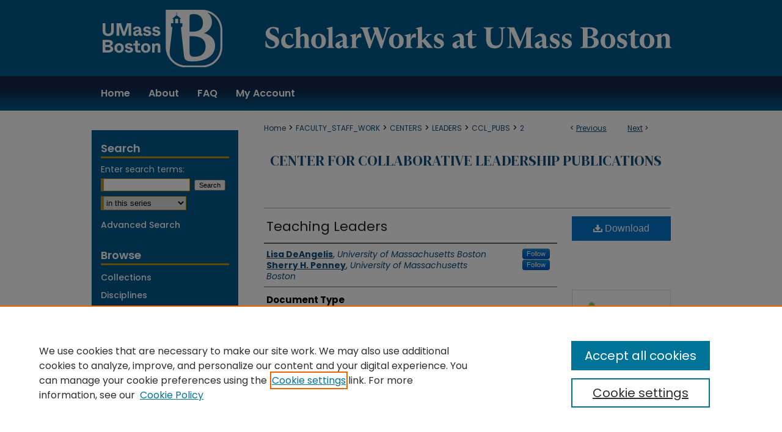

--- FILE ---
content_type: text/html; charset=UTF-8
request_url: https://scholarworks.umb.edu/ccl_pubs/2/
body_size: 9257
content:

<!DOCTYPE html>
<html lang="en">
<head><!-- inj yui3-seed: --><script type='text/javascript' src='//cdnjs.cloudflare.com/ajax/libs/yui/3.6.0/yui/yui-min.js'></script><script type='text/javascript' src='//ajax.googleapis.com/ajax/libs/jquery/1.10.2/jquery.min.js'></script><!-- Adobe Analytics --><script type='text/javascript' src='https://assets.adobedtm.com/4a848ae9611a/d0e96722185b/launch-d525bb0064d8.min.js'></script><script type='text/javascript' src=/assets/nr_browser_production.js></script>

<!-- def.1 -->
<meta charset="utf-8">
<meta name="viewport" content="width=device-width">
<title>
"Teaching Leaders" by Lisa DeAngelis and Sherry H. Penney
</title>


<!-- FILE article_meta-tags.inc --><!-- FILE: /srv/sequoia/main/data/assets/site/article_meta-tags.inc -->
<meta itemprop="name" content="Teaching Leaders">
<meta property="og:title" content="Teaching Leaders">
<meta name="twitter:title" content="Teaching Leaders">
<meta property="article:author" content="Lisa DeAngelis">
<meta name="author" content="Lisa DeAngelis">
<meta property="article:author" content="Sherry H. Penney">
<meta name="author" content="Sherry H. Penney">
<meta name="robots" content="noodp, noydir">
<meta name="description" content="In an age of instantaneous information sharing and increased interdependence, today’s leaders must learn to work collaboratively, leveraging the strengths, skills, and experiences of those around them, in order to address the challenges they face. The Center for Collaborative Leadership is uniquely situated in the College of Management at the University of Massachusetts Boston. The purpose of the Center’s Emerging Leaders Program is to challenge and inspire the adult participants in the program to act collaboratively, identify and rethink boundaries, build purposeful relationships, and become better leaders and citizens. In this brief, the authors reflect on how this program is changing not only the individual leaders but, as importantly, the organizations and communities to which they belong. They offer insights on lessons learned that may be beneficial to others who teach graduate students and professionals.">
<meta itemprop="description" content="In an age of instantaneous information sharing and increased interdependence, today’s leaders must learn to work collaboratively, leveraging the strengths, skills, and experiences of those around them, in order to address the challenges they face. The Center for Collaborative Leadership is uniquely situated in the College of Management at the University of Massachusetts Boston. The purpose of the Center’s Emerging Leaders Program is to challenge and inspire the adult participants in the program to act collaboratively, identify and rethink boundaries, build purposeful relationships, and become better leaders and citizens. In this brief, the authors reflect on how this program is changing not only the individual leaders but, as importantly, the organizations and communities to which they belong. They offer insights on lessons learned that may be beneficial to others who teach graduate students and professionals.">
<meta name="twitter:description" content="In an age of instantaneous information sharing and increased interdependence, today’s leaders must learn to work collaboratively, leveraging the strengths, skills, and experiences of those around them, in order to address the challenges they face. The Center for Collaborative Leadership is uniquely situated in the College of Management at the University of Massachusetts Boston. The purpose of the Center’s Emerging Leaders Program is to challenge and inspire the adult participants in the program to act collaboratively, identify and rethink boundaries, build purposeful relationships, and become better leaders and citizens. In this brief, the authors reflect on how this program is changing not only the individual leaders but, as importantly, the organizations and communities to which they belong. They offer insights on lessons learned that may be beneficial to others who teach graduate students and professionals.">
<meta property="og:description" content="In an age of instantaneous information sharing and increased interdependence, today’s leaders must learn to work collaboratively, leveraging the strengths, skills, and experiences of those around them, in order to address the challenges they face. The Center for Collaborative Leadership is uniquely situated in the College of Management at the University of Massachusetts Boston. The purpose of the Center’s Emerging Leaders Program is to challenge and inspire the adult participants in the program to act collaboratively, identify and rethink boundaries, build purposeful relationships, and become better leaders and citizens. In this brief, the authors reflect on how this program is changing not only the individual leaders but, as importantly, the organizations and communities to which they belong. They offer insights on lessons learned that may be beneficial to others who teach graduate students and professionals.">
<meta name="keywords" content="leadership, education, collaborative learning, Emerging Leaders">
<meta name="bepress_citation_series_title" content="Center for Collaborative Leadership Publications">
<meta name="bepress_citation_author" content="DeAngelis, Lisa">
<meta name="bepress_citation_author_institution" content="University of Massachusetts Boston">
<meta name="bepress_citation_author" content="Penney, Sherry H.">
<meta name="bepress_citation_author_institution" content="University of Massachusetts Boston">
<meta name="bepress_citation_title" content="Teaching Leaders">
<meta name="bepress_citation_date" content="2015">
<!-- FILE: /srv/sequoia/main/data/assets/site/ir_download_link.inc -->
<!-- FILE: /srv/sequoia/main/data/assets/site/article_meta-tags.inc (cont) -->
<meta name="bepress_citation_pdf_url" content="https://scholarworks.umb.edu/cgi/viewcontent.cgi?article=1001&amp;context=ccl_pubs">
<meta name="bepress_citation_abstract_html_url" content="https://scholarworks.umb.edu/ccl_pubs/2">
<meta name="bepress_citation_publisher" content="Journal of Leadership Education, Association of Leadership Educators">
<meta name="bepress_citation_online_date" content="2016/1/6">
<meta name="viewport" content="width=device-width">
<!-- Additional Twitter data -->
<meta name="twitter:card" content="summary">
<!-- Additional Open Graph data -->
<meta property="og:type" content="article">
<meta property="og:url" content="https://scholarworks.umb.edu/ccl_pubs/2">
<meta property="og:site_name" content="ScholarWorks at UMass Boston">


<!-- Amplitude -->
<script type="text/javascript">
(function(e,t){var n=e.amplitude||{_q:[],_iq:{}};var r=t.createElement("script")
;r.type="text/javascript";r.async=true
;r.src="https://cdn.amplitude.com/libs/amplitude-4.5.2-min.gz.js"
;r.integrity="5ceGNbvkytO+PTI82JRl6GwJjVCw6k79kP4le5L5/m0Zny1P7taAF6YVvC4z4Pgj"
;r.onload=function(){if(e.amplitude.runQueuedFunctions){
e.amplitude.runQueuedFunctions()}else{
console.log("[Amplitude] Error: could not load SDK")}}
;var i=t.getElementsByTagName("script")[0];i.parentNode.insertBefore(r,i)
;function s(e,t){e.prototype[t]=function(){
this._q.push([t].concat(Array.prototype.slice.call(arguments,0)));return this}}
var o=function(){this._q=[];return this}
;var a=["add","append","clearAll","prepend","set","setOnce","unset"]
;for(var u=0;u<a.length;u++){s(o,a[u])}n.Identify=o;var c=function(){this._q=[]
;return this}
;var l=["setProductId","setQuantity","setPrice","setRevenueType","setEventProperties"]
;for(var p=0;p<l.length;p++){s(c,l[p])}n.Revenue=c
;var d=["init","logEvent","logRevenue","setUserId","setUserProperties","setOptOut","setVersionName","setDomain","setDeviceId","setGlobalUserProperties","identify","clearUserProperties","setGroup","logRevenueV2","regenerateDeviceId","groupIdentify","logEventWithTimestamp","logEventWithGroups","setSessionId","resetSessionId"]
;function v(e){function t(t){e[t]=function(){
e._q.push([t].concat(Array.prototype.slice.call(arguments,0)))}}
for(var n=0;n<d.length;n++){t(d[n])}}v(n);n.getInstance=function(e){
e=(!e||e.length===0?"$default_instance":e).toLowerCase()
;if(!n._iq.hasOwnProperty(e)){n._iq[e]={_q:[]};v(n._iq[e])}return n._iq[e]}
;e.amplitude=n})(window,document);

amplitude.getInstance().init("1d890e80ea7a0ccc43c2b06438458f50");
</script>

<!-- FILE: article_meta-tags.inc (cont) -->
<meta name="bepress_is_article_cover_page" content="1">


<!-- sh.1 -->
<link rel="stylesheet" href="/ir-style.css" type="text/css" media="screen">
<link rel="stylesheet" href="/ir-custom.css" type="text/css" media="screen">
<link rel="stylesheet" href="../ir-custom.css" type="text/css" media="screen">
<link rel="stylesheet" href="/ir-local.css" type="text/css" media="screen">
<link rel="stylesheet" href="../ir-local.css" type="text/css" media="screen">
<link rel="stylesheet" href="/ir-print.css" type="text/css" media="print">
<link type="text/css" rel="stylesheet" href="/assets/floatbox/floatbox.css">
<link rel="alternate" type="application/rss+xml" title="Site Feed" href="/recent.rss">
<link rel="shortcut icon" href="/favicon.ico" type="image/x-icon">
<!--[if IE]>
<link rel="stylesheet" href="/ir-ie.css" type="text/css" media="screen">
<![endif]-->

<!-- JS  -->
<script type="text/javascript" src="/assets/jsUtilities.js"></script>
<script type="text/javascript" src="/assets/footnoteLinks.js"></script>
<script type="text/javascript" src="/assets/scripts/yui-init.pack.js"></script>
<script type="text/javascript" src="/assets/scripts/bepress-init.debug.js"></script>
<script type="text/javascript" src="/assets/scripts/JumpListYUI.pack.js"></script>

<!-- end sh.1 -->




<script type="text/javascript">var pageData = {"page":{"environment":"prod","productName":"bpdg","language":"en","name":"ir_series:article","businessUnit":"els:rp:st"},"visitor":{}};</script>

</head>
<body id="geo-series">
<!-- FILE /srv/sequoia/main/data/scholarworks.umb.edu/assets/header.pregen --><!-- FILE: /srv/sequoia/main/data/assets/site/mobile_nav.inc --><!--[if !IE]>-->
<script src="/assets/scripts/dc-mobile/dc-responsive-nav.js"></script>

<header id="mobile-nav" class="nav-down device-fixed-height" style="visibility: hidden;">
  
  
  <nav class="nav-collapse">
    <ul>
      <li class="menu-item active device-fixed-width"><a href="https://scholarworks.umb.edu" title="Home" data-scroll >Home</a></li>
      <li class="menu-item device-fixed-width"><a href="https://scholarworks.umb.edu/do/search/advanced/" title="Search" data-scroll ><i class="icon-search"></i> Search</a></li>
      <li class="menu-item device-fixed-width"><a href="https://scholarworks.umb.edu/communities.html" title="Browse" data-scroll >Browse Collections</a></li>
      <li class="menu-item device-fixed-width"><a href="/cgi/myaccount.cgi?context=ccl_pubs" title="My Account" data-scroll >My Account</a></li>
      <li class="menu-item device-fixed-width"><a href="https://scholarworks.umb.edu/about.html" title="About" data-scroll >About</a></li>
      <li class="menu-item device-fixed-width"><a href="https://network.bepress.com" title="Digital Commons Network" data-scroll ><img width="16" height="16" alt="DC Network" style="vertical-align:top;" src="/assets/md5images/8e240588cf8cd3a028768d4294acd7d3.png"> Digital Commons Network™</a></li>
    </ul>
  </nav>
</header>

<script src="/assets/scripts/dc-mobile/dc-mobile-nav.js"></script>
<!--<![endif]-->
<!-- FILE: /srv/sequoia/main/data/scholarworks.umb.edu/assets/header.pregen (cont) -->




<div id="umb">
	<div id="container">
		<a href="#main" class="skiplink" accesskey="2" >Skip to main content</a>

		
			<div id="header" role="banner">
				<a href="https://scholarworks.umb.edu" id="banner_link" title="ScholarWorks at UMass Boston" >
					<img id="banner_image" alt="ScholarWorks at UMass Boston" width='980' height='125' src="/assets/md5images/f6fb0ba8f627927513a51e8de8087535.png">
				</a>
				
					<a href="https://scholarworks.umb.edu" id="logo_link2" title="ScholarWorks at UMass Boston" >
						<img id="logo_image2" alt="ScholarWorks at UMass Boston" width='929' height='93' src="/assets/md5images/daaa72838b74f1a8cf64699c38da521c.svg">
					</a>
				
				
					<a href="http://www.umb.edu/" id="logo_link" title="University of Massachusetts Boston" >
						<img id="logo_image" alt="University of Massachusetts Boston" width='195' height='94' src="/assets/md5images/bd3491f25bba15818cb1672ea570e7ca.png">
					</a>
				
			</div>
		
			<div id="navigation">
				<!-- FILE: /srv/sequoia/main/data/assets/site/ir_navigation.inc --><div id="tabs" role="navigation" aria-label="Main"><ul><li id="tabone"><a href="https://scholarworks.umb.edu" title="Home" ><span>Home</span></a></li><li id="tabtwo"><a href="https://scholarworks.umb.edu/about.html" title="About" ><span>About</span></a></li><li id="tabthree"><a href="https://scholarworks.umb.edu/faq.html" title="FAQ" ><span>FAQ</span></a></li><li id="tabfour"><a href="https://scholarworks.umb.edu/cgi/myaccount.cgi?context=ccl_pubs" title="My Account" ><span>My Account</span></a></li></ul></div>


<!-- FILE: /srv/sequoia/main/data/scholarworks.umb.edu/assets/header.pregen (cont) -->
			</div>
		

		<div id="wrapper">
			<div id="content">
				<div id="main" class="text" role="main">

<script type="text/javascript" src="/assets/floatbox/floatbox.js"></script>  
<!-- FILE: /srv/sequoia/main/data/assets/site/article_pager.inc -->

<div id="breadcrumb"><ul id="pager">

                
                 
<li>&lt; <a href="https://scholarworks.umb.edu/ccl_pubs/5" class="ignore" >Previous</a></li>
        
        
        

                
                 
<li><a href="https://scholarworks.umb.edu/ccl_pubs/1" class="ignore" >Next</a> &gt;</li>
        
        
        
<li>&nbsp;</li></ul><div class="crumbs"><!-- FILE: /srv/sequoia/main/data/assets/site/ir_breadcrumb.inc -->

<div class="crumbs" role="navigation" aria-label="Breadcrumb">
	<p>
	
	
			<a href="https://scholarworks.umb.edu" class="ignore" >Home</a>
	
	
	
	
	
	
	
	
	
	
	 <span aria-hidden="true">&gt;</span> 
		<a href="https://scholarworks.umb.edu/faculty_staff_work" class="ignore" >FACULTY_STAFF_WORK</a>
	
	
	
	
	
	
	 <span aria-hidden="true">&gt;</span> 
		<a href="https://scholarworks.umb.edu/centers" class="ignore" >CENTERS</a>
	
	
	
	
	
	
	 <span aria-hidden="true">&gt;</span> 
		<a href="https://scholarworks.umb.edu/leaders" class="ignore" >LEADERS</a>
	
	
	
	
	
	
	 <span aria-hidden="true">&gt;</span> 
		<a href="https://scholarworks.umb.edu/ccl_pubs" class="ignore" >CCL_PUBS</a>
	
	
	
	
	
	 <span aria-hidden="true">&gt;</span> 
		<a href="https://scholarworks.umb.edu/ccl_pubs/2" class="ignore" aria-current="page" >2</a>
	
	
	
	</p>
</div>


<!-- FILE: /srv/sequoia/main/data/assets/site/article_pager.inc (cont) --></div>
</div>
<!-- FILE: /srv/sequoia/main/data/assets/site/ir_series/article/index.html (cont) -->
<!-- FILE: /srv/sequoia/main/data/assets/site/ir_series/article/article_info.inc --><!-- FILE: /srv/sequoia/main/data/assets/site/openurl.inc -->

























<!-- FILE: /srv/sequoia/main/data/assets/site/ir_series/article/article_info.inc (cont) -->
<!-- FILE: /srv/sequoia/main/data/assets/site/ir_download_link.inc -->









	
	
	
    
    
    
	
		
		
		
	
	
	
	
	
	

<!-- FILE: /srv/sequoia/main/data/assets/site/ir_series/article/article_info.inc (cont) -->
<!-- FILE: /srv/sequoia/main/data/assets/site/ir_series/article/ir_article_header.inc -->


<div id="series-header">
<!-- FILE: /srv/sequoia/main/data/assets/site/ir_series/ir_series_logo.inc -->



 






	
	
	
	
	
	
<!-- FILE: /srv/sequoia/main/data/assets/site/ir_series/article/ir_article_header.inc (cont) --><h2 id="series-title"><a href="https://scholarworks.umb.edu/ccl_pubs" >Center for Collaborative Leadership Publications</a></h2></div>
<div style="clear: both">&nbsp;</div>

<div id="sub">
<div id="alpha">
<!-- FILE: /srv/sequoia/main/data/assets/site/ir_series/article/article_info.inc (cont) --><div id='title' class='element'>
<h1><a href='https://scholarworks.umb.edu/cgi/viewcontent.cgi?article=1001&amp;context=ccl_pubs'>Teaching Leaders</a></h1>
</div>
<div class='clear'></div>
<div id='authors' class='element'>
<h2 class='visually-hidden'>Authors</h2>
<p class="author"><a href='https://scholarworks.umb.edu/do/search/?q=%28author%3A%22Lisa%20DeAngelis%22%20AND%20-bp_author_id%3A%5B%2A%20TO%20%2A%5D%29%20OR%20bp_author_id%3A%28%2201f6ecae-49d1-4a46-aa81-d9a94c2137b8%22%29&start=0&context=1332317'><strong>Lisa DeAngelis</strong>, <em>University of Massachusetts Boston</em></a><a rel="nofollow" href="https://network.bepress.com/api/follow/subscribe?user=YzE5OWZkZWRmY2NjOTE2OQ%3D%3D&amp;institution=YTkzODU2NzM1NjFjNjc1MQ%3D%3D&amp;format=html" data-follow-set="user:YzE5OWZkZWRmY2NjOTE2OQ== institution:YTkzODU2NzM1NjFjNjc1MQ==" title="Follow Lisa DeAngelis" class="btn followable">Follow</a><br />
<a href='https://scholarworks.umb.edu/do/search/?q=%28author%3A%22Sherry%20H.%20Penney%22%20AND%20-bp_author_id%3A%5B%2A%20TO%20%2A%5D%29%20OR%20bp_author_id%3A%28%22fe7b8e0c-281f-4d68-bdc7-8e52b9526f38%22%29&start=0&context=1332317'><strong>Sherry H. Penney</strong>, <em>University of Massachusetts Boston</em></a><a rel="nofollow" href="https://network.bepress.com/api/follow/subscribe?user=ZWY4MzQ2NWQ4MThiN2FjNA%3D%3D&amp;institution=YTkzODU2NzM1NjFjNjc1MQ%3D%3D&amp;format=html" data-follow-set="user:ZWY4MzQ2NWQ4MThiN2FjNA== institution:YTkzODU2NzM1NjFjNjc1MQ==" title="Follow Sherry H. Penney" class="btn followable">Follow</a><br />
</p></div>
<div class='clear'></div>
<div id='document_type' class='element'>
<h2 class='field-heading'>Document Type</h2>
<p>Article</p>
</div>
<div class='clear'></div>
<div id='publication_date' class='element'>
<h2 class='field-heading'>Publication Date</h2>
<p>2015</p>
</div>
<div class='clear'></div>
<div id='keywords' class='element'>
<h2 class='field-heading'>Keywords</h2>
<p>leadership, education, collaborative learning, Emerging Leaders</p>
</div>
<div class='clear'></div>
<div id='bp_categories' class='element'>
<h2 class='field-heading'>Disciplines</h2>
<p>Educational Leadership | Higher Education and Teaching</p>
</div>
<div class='clear'></div>
<div id='abstract' class='element'>
<h2 class='field-heading'>Abstract</h2>
<p>In an age of instantaneous information sharing and increased interdependence, today’s leaders must learn to work collaboratively, leveraging the strengths, skills, and experiences of those around them, in order to address the challenges they face. The Center for Collaborative Leadership is uniquely situated in the College of Management at the University of Massachusetts Boston. The purpose of the Center’s Emerging Leaders Program is to challenge and inspire the adult participants in the program to act collaboratively, identify and rethink boundaries, build purposeful relationships, and become better leaders and citizens. In this brief, the authors reflect on how this program is changing not only the individual leaders but, as importantly, the organizations and communities to which they belong. They offer insights on lessons learned that may be beneficial to others who teach graduate students and professionals.</p>
</div>
<div class='clear'></div>
<div id='comments' class='element'>
<h2 class='field-heading'>Comments</h2>
<p>Article published in <em>Journal of Leadership Education</em>, Vol. 14, Iss. 4: <a href="http://www.journalofleadershiped.org/index.php/vol-14-iss-4" target="_blank">http://www.journalofleadershiped.org/index.php/vol-14-iss-4</a>.</p>
</div>
<div class='clear'></div>
<div id='recommended_citation' class='element'>
<h2 class='field-heading'>Recommended Citation</h2>
<p class='citation'>DeAngelis, Lisa and Sherrey Penney, "Teaching Leaders" (2015). Journal of Leadership Education, Vol. 14, Iss. 4. DOI: 1012806/V14/I4/A3</p>
</div>
<div class='clear'></div>
<div id='publisher' class='element'>
<h2 class='field-heading'>Publisher</h2>
<p>Journal of Leadership Education, Association of Leadership Educators</p>
</div>
<div class='clear'></div>
</div>
    </div>
    <div id='beta_7-3'>
<!-- FILE: /srv/sequoia/main/data/assets/site/info_box_7_3.inc --><!-- FILE: /srv/sequoia/main/data/assets/site/openurl.inc -->

























<!-- FILE: /srv/sequoia/main/data/assets/site/info_box_7_3.inc (cont) -->
<!-- FILE: /srv/sequoia/main/data/assets/site/ir_download_link.inc -->









	
	
	
    
    
    
	
		
		
		
	
	
	
	
	
	

<!-- FILE: /srv/sequoia/main/data/assets/site/info_box_7_3.inc (cont) -->


	<!-- FILE: /srv/sequoia/main/data/assets/site/info_box_download_button.inc --><div class="aside download-button">
      <a id="pdf" class="btn" href="https://scholarworks.umb.edu/cgi/viewcontent.cgi?article=1001&amp;context=ccl_pubs" title="PDF (645&nbsp;KB) opens in new window" target="_blank" > 
    	<i class="icon-download-alt" aria-hidden="true"></i>
        Download
      </a>
</div>


<!-- FILE: /srv/sequoia/main/data/assets/site/info_box_7_3.inc (cont) -->
	<!-- FILE: /srv/sequoia/main/data/assets/site/info_box_embargo.inc -->
<!-- FILE: /srv/sequoia/main/data/assets/site/info_box_7_3.inc (cont) -->

<!-- FILE: /srv/sequoia/main/data/scholarworks.umb.edu/assets/info_box_custom_upper.inc --><div class="aside">
	
</div>


<!-- FILE: /srv/sequoia/main/data/assets/site/info_box_7_3.inc (cont) -->
<!-- FILE: /srv/sequoia/main/data/assets/site/info_box_openurl.inc -->
<div id="open-url" class="aside">
	
	

</div>

<!-- FILE: /srv/sequoia/main/data/assets/site/info_box_7_3.inc (cont) -->

<!-- FILE: /srv/sequoia/main/data/assets/site/info_box_article_metrics.inc -->






<div id="article-stats" class="aside hidden">

    <p class="article-downloads-wrapper hidden"><span id="article-downloads"></span> DOWNLOADS</p>
    <p class="article-stats-date hidden">Since January 06, 2016</p>

    <p class="article-plum-metrics">
        <a href="https://plu.mx/plum/a/?repo_url=https://scholarworks.umb.edu/ccl_pubs/2" class="plumx-plum-print-popup plum-bigben-theme" data-badge="true" data-hide-when-empty="true" ></a>
    </p>
</div>
<script type="text/javascript" src="//cdn.plu.mx/widget-popup.js"></script>





<!-- Article Download Counts -->
<script type="text/javascript" src="/assets/scripts/article-downloads.pack.js"></script>
<script type="text/javascript">
    insertDownloads(7988108);
</script>


<!-- Add border to Plum badge & download counts when visible -->
<script>
// bind to event when PlumX widget loads
jQuery('body').bind('plum:widget-load', function(e){
// if Plum badge is visible
  if (jQuery('.PlumX-Popup').length) {
// remove 'hidden' class
  jQuery('#article-stats').removeClass('hidden');
  jQuery('.article-stats-date').addClass('plum-border');
  }
});
// bind to event when page loads
jQuery(window).bind('load',function(e){
// if DC downloads are visible
  if (jQuery('#article-downloads').text().length > 0) {
// add border to aside
  jQuery('#article-stats').removeClass('hidden');
  }
});
</script>

<!-- Amplitude Event Tracking -->


<script>
$(function() {

  // This is the handler for Plum popup engagement on mouseover
  $("#article-stats").on("mouseover", "a.plx-wrapping-print-link", function(event) {
    // Send the event to Amplitude
    amplitude.getInstance().logEvent("plumPopupMouseover");
  });

  // This is the handler for Plum badge and 'see details' link clickthrough
  $("#article-stats").on("click", "div.ppp-container.ppp-small.ppp-badge", function(event) {
    // Send the event to Amplitude
    amplitude.getInstance().logEvent("plumDetailsClick");
  });

  // This is the handler for AddThis link clickthrough
  $(".addthis_toolbox").on("click", "a", function(event) {
    // Send the event to Amplitude
    amplitude.getInstance().logEvent("addThisClick");
  });

  // This is the handler for AddThis link clickthrough
  $(".aside.download-button").on("click", "a", function(event) {
    // Send the event to Amplitude
    amplitude.getInstance().logEvent("downloadClick");
  });

});
</script>




<!-- Adobe Analytics: Download Click Tracker -->
<script>

$(function() {

  // Download button click event tracker for PDFs
  $(".aside.download-button").on("click", "a#pdf", function(event) {
    pageDataTracker.trackEvent('navigationClick', {
      link: {
          location: 'aside download-button',
          name: 'pdf'
      }
    });
  });

  // Download button click event tracker for native files
  $(".aside.download-button").on("click", "a#native", function(event) {
    pageDataTracker.trackEvent('navigationClick', {
        link: {
            location: 'aside download-button',
            name: 'native'
        }
     });
  });

});

</script>
<!-- FILE: /srv/sequoia/main/data/assets/site/info_box_7_3.inc (cont) -->



	<!-- FILE: /srv/sequoia/main/data/assets/site/info_box_disciplines.inc -->




	





	<div id="beta-disciplines" class="aside">
		<h4>Included in</h4>
	<p>
		
				
				
					<a href="https://network.bepress.com/hgg/discipline/1230" title="Educational Leadership Commons" >Educational Leadership Commons</a>, 
				
			
		
				
					<a href="https://network.bepress.com/hgg/discipline/806" title="Higher Education and Teaching Commons" >Higher Education and Teaching Commons</a>
				
				
			
		
	</p>
	</div>



<!-- FILE: /srv/sequoia/main/data/assets/site/info_box_7_3.inc (cont) -->

<!-- FILE: /srv/sequoia/main/data/assets/site/bookmark_widget.inc -->

<div id="share" class="aside">
<h2>Share</h2>
	
	<div class="a2a_kit a2a_kit_size_24 a2a_default_style">
    	<a class="a2a_button_facebook"></a>
    	<a class="a2a_button_linkedin"></a>
		<a class="a2a_button_whatsapp"></a>
		<a class="a2a_button_email"></a>
    	<a class="a2a_dd"></a>
    	<script async src="https://static.addtoany.com/menu/page.js"></script>
	</div>
</div>

<!-- FILE: /srv/sequoia/main/data/assets/site/info_box_7_3.inc (cont) -->
<!-- FILE: /srv/sequoia/main/data/assets/site/info_box_geolocate.inc --><!-- FILE: /srv/sequoia/main/data/assets/site/ir_geolocate_enabled_and_displayed.inc -->

<!-- FILE: /srv/sequoia/main/data/assets/site/info_box_geolocate.inc (cont) -->

<!-- FILE: /srv/sequoia/main/data/assets/site/info_box_7_3.inc (cont) -->

	<!-- FILE: /srv/sequoia/main/data/assets/site/zotero_coins.inc -->

<span class="Z3988" title="ctx_ver=Z39.88-2004&amp;rft_val_fmt=info%3Aofi%2Ffmt%3Akev%3Amtx%3Ajournal&amp;rft_id=https%3A%2F%2Fscholarworks.umb.edu%2Fccl_pubs%2F2&amp;rft.atitle=Teaching%20Leaders&amp;rft.aufirst=Lisa&amp;rft.aulast=DeAngelis&amp;rft.au=Sherry%20Penney&amp;rft.jtitle=Center%20for%20Collaborative%20Leadership%20Publications&amp;rft.date=2015-01-01">COinS</span>
<!-- FILE: /srv/sequoia/main/data/assets/site/info_box_7_3.inc (cont) -->

<!-- FILE: /srv/sequoia/main/data/assets/site/info_box_custom_lower.inc -->
<!-- FILE: /srv/sequoia/main/data/assets/site/info_box_7_3.inc (cont) -->
<!-- FILE: /srv/sequoia/main/data/assets/site/ir_series/article/article_info.inc (cont) --></div>

<div class='clear'>&nbsp;</div>
<!-- FILE: /srv/sequoia/main/data/assets/site/ir_series/article/ir_article_custom_fields.inc -->


<!-- FILE: /srv/sequoia/main/data/assets/site/ir_series/article/article_info.inc (cont) -->

<!-- FILE: /srv/sequoia/main/data/assets/site/ir_series/article/index.html (cont) -->
<!-- FILE /srv/sequoia/main/data/assets/site/footer.pregen --></div>
	<div class="verticalalign">&nbsp;</div>
	<div class="clear">&nbsp;</div>

</div>

	<div id="sidebar" role="complementary">
	<!-- FILE: /srv/sequoia/main/data/assets/site/ir_sidebar_7_8.inc -->

	<!-- FILE: /srv/sequoia/main/data/assets/site/ir_sidebar_sort_sba.inc --><!-- FILE: /srv/sequoia/main/data/assets/site/ir_sidebar_custom_upper_7_8.inc -->

<!-- FILE: /srv/sequoia/main/data/assets/site/ir_sidebar_sort_sba.inc (cont) -->
<!-- FILE: /srv/sequoia/main/data/assets/site/ir_sidebar_search_7_8.inc --><h2>Search</h2>


	
<form method='get' action='https://scholarworks.umb.edu/do/search/' id="sidebar-search">
	<label for="search" accesskey="4">
		Enter search terms:
	</label>
		<div>
			<span class="border">
				<input type="text" name='q' class="search" id="search">
			</span> 
			<input type="submit" value="Search" class="searchbutton" style="font-size:11px;">
		</div>
	<label for="context" class="visually-hidden">
		Select context to search:
	</label> 
		<div>
			<span class="border">
				<select name="fq" id="context">
					
					
						<option value='virtual_ancestor_link:"https://scholarworks.umb.edu/ccl_pubs"'>in this series</option>
					
					
					
					<option value='virtual_ancestor_link:"https://scholarworks.umb.edu"'>in this repository</option>
					<option value='virtual_ancestor_link:"http:/"'>across all repositories</option>
				</select>
			</span>
		</div>
</form>

<p class="advanced">
	
	
		<a href="https://scholarworks.umb.edu/do/search/advanced/?fq=virtual_ancestor_link:%22https://scholarworks.umb.edu/ccl_pubs%22" >
			Advanced Search
		</a>
	
</p>
<!-- FILE: /srv/sequoia/main/data/assets/site/ir_sidebar_sort_sba.inc (cont) -->
<!-- FILE: /srv/sequoia/main/data/assets/site/ir_sidebar_notify_7_8.inc -->


	<ul id="side-notify">
		<li class="notify">
			<a href="https://scholarworks.umb.edu/ccl_pubs/announcements.html" title="Email or RSS Notifications" >
				Notify me via email or <acronym title="Really Simple Syndication">RSS</acronym>
			</a>
		</li>
	</ul>



<!-- FILE: /srv/sequoia/main/data/assets/site/urc_badge.inc -->






<!-- FILE: /srv/sequoia/main/data/assets/site/ir_sidebar_notify_7_8.inc (cont) -->

<!-- FILE: /srv/sequoia/main/data/assets/site/ir_sidebar_sort_sba.inc (cont) -->
<!-- FILE: /srv/sequoia/main/data/assets/site/ir_sidebar_custom_middle_7_8.inc --><!-- FILE: /srv/sequoia/main/data/assets/site/ir_sidebar_sort_sba.inc (cont) -->
<!-- FILE: /srv/sequoia/main/data/assets/site/ir_sidebar_browse.inc --><h2>Browse</h2>
<ul id="side-browse">


<li class="collections"><a href="https://scholarworks.umb.edu/communities.html" title="Browse by Collections" >Collections</a></li>
<li class="discipline-browser"><a href="https://scholarworks.umb.edu/do/discipline_browser/disciplines" title="Browse by Disciplines" >Disciplines</a></li>
<li class="author"><a href="https://scholarworks.umb.edu/authors.html" title="Browse by Author" >Authors</a></li>


</ul>
<!-- FILE: /srv/sequoia/main/data/assets/site/ir_sidebar_sort_sba.inc (cont) -->
<!-- FILE: /srv/sequoia/main/data/scholarworks.umb.edu/assets/ir_sidebar_author_7_8.inc --><h2>Author Corner</h2>






	<ul id="side-author">
		<li class="faq">
			<a href="https://scholarworks.umb.edu/author_faq.html" title="Information for Authors" >
				Information for Authors
			</a>
		</li>
		
		
		
			<li class="submit">
				<a href="https://scholarworks.umb.edu/cgi/ir_submit.cgi?context=ccl_pubs" >
					Submit Your Work
				</a>
			</li>
		
		<li>
			<a href="https://scholarworks.umb.edu/about.html" title="About ScholarWorks" >About ScholarWorks</a>
		</li>
	</ul>


<!-- FILE: /srv/sequoia/main/data/assets/site/ir_sidebar_sort_sba.inc (cont) -->
<!-- FILE: /srv/sequoia/main/data/scholarworks.umb.edu/assets/ir_sidebar_custom_lower_7_8.inc --><!-- FILE: /srv/sequoia/main/data/assets/site/ir_sidebar_homepage_links_7_8.inc -->

<h2>Links</h2>
	<ul id="homepage-links">
		<li class="sb-homepage">
			
				<a href="http://www.leaders.umb.edu/" title="leaders Home Page" >
						Center for Collaborative Leadership
				</a>
			
			
			
		</li>
	</ul>
<!-- FILE: /srv/sequoia/main/data/scholarworks.umb.edu/assets/ir_sidebar_custom_lower_7_8.inc (cont) -->
	

<div id="sb-custom-lower">
	<h2 class="sb-custom-title">Contact Us</h2>
		<p>For more information or assistance, contact ScholarWorks Administrators at <script type="text/javascript">
    //<![CDATA[
        document.write("<a href='mailto:" + "scholarworks" + "@" + "umb.edu" + "'>" + "scholarworks" + "@" + "umb.edu" + "<\/a>")
    //]]>
</script>.</p>
</div>




<!-- FILE: /srv/sequoia/main/data/assets/site/ir_sidebar_sort_sba.inc (cont) -->
<!-- FILE: /srv/sequoia/main/data/assets/site/ir_sidebar_sw_links_7_8.inc -->

	
		
			
		
	


	<!-- FILE: /srv/sequoia/main/data/assets/site/ir_sidebar_sort_sba.inc (cont) -->

<!-- FILE: /srv/sequoia/main/data/assets/site/ir_sidebar_geolocate.inc --><!-- FILE: /srv/sequoia/main/data/assets/site/ir_geolocate_enabled_and_displayed.inc -->

<!-- FILE: /srv/sequoia/main/data/assets/site/ir_sidebar_geolocate.inc (cont) -->

<!-- FILE: /srv/sequoia/main/data/assets/site/ir_sidebar_sort_sba.inc (cont) -->
<!-- FILE: /srv/sequoia/main/data/scholarworks.umb.edu/assets/ir_sidebar_custom_lowest_7_8.inc -->



<div id="side-blurb">
<p>The repository is a service of the University of Massachusetts Boston libraries. Research and scholarly output included here has been selected and deposited by the individual university departments and centers on campus, and by Healey Library staff. Read more <a href="https://scholarworks.umb.edu/about.html" >about the repository</a>.</p>
</div>
<!-- FILE: /srv/sequoia/main/data/assets/site/ir_sidebar_sort_sba.inc (cont) -->
<!-- FILE: /srv/sequoia/main/data/assets/site/ir_sidebar_7_8.inc (cont) -->



<!-- FILE: /srv/sequoia/main/data/assets/site/footer.pregen (cont) -->
	<div class="verticalalign">&nbsp;</div>
	</div>

</div>

<!-- FILE: /srv/sequoia/main/data/scholarworks.umb.edu/assets/ir_footer_content.inc --><div id="footer">
	
	
	<!-- FILE: /srv/sequoia/main/data/assets/site/ir_bepress_logo.inc --><div id="bepress">

<a href="https://www.elsevier.com/solutions/digital-commons" title="Elsevier - Digital Commons" >
	<em>Elsevier - Digital Commons</em>
</a>

</div>
<!-- FILE: /srv/sequoia/main/data/scholarworks.umb.edu/assets/ir_footer_content.inc (cont) -->
		<p>
			<a href="https://scholarworks.umb.edu" title="Home page" accesskey="1" >
					Home
			</a> | 
			<a href="https://scholarworks.umb.edu/about.html" title="About" >
					About
			</a> | 
			<a href="https://scholarworks.umb.edu/faq.html" title="FAQ" >
					FAQ
			</a> | 
			<a href="/cgi/myaccount.cgi?context=ccl_pubs" title="My Account Page" accesskey="3" >
					My Account
			</a> | 
			<a href="https://scholarworks.umb.edu/accessibility.html" title="Accessibility Statement" accesskey="0" >
					Accessibility Statement
			</a>
		</p>
		<p>
    			<a class="secondary-link" href="http://www.bepress.com/privacy.html" title="Privacy Policy" >
                                        Privacy
    			</a>
    			<a class="secondary-link" href="http://www.bepress.com/copyright_infringement.html" title="Copyright Policy" >
                                        Copyright
    			</a>	
		</p> 
	
</div>
<!-- FILE: /srv/sequoia/main/data/assets/site/footer.pregen (cont) -->

</div>
</div>

<!-- FILE: /srv/sequoia/main/data/scholarworks.umb.edu/assets/ir_analytics.inc --><!-- Google tag (gtag.js) -->

<script async src="https://www.googletagmanager.com/gtag/js?id=G-CWDDPGG3L6"></script>

<script>

  window.dataLayer = window.dataLayer || [];

  function gtag(){dataLayer.push(arguments);}

  gtag('js', new Date());

 

  gtag('config', 'G-CWDDPGG3L6');

</script>
<!-- FILE: /srv/sequoia/main/data/assets/site/footer.pregen (cont) -->

<script type='text/javascript' src='/assets/scripts/bpbootstrap-20160726.pack.js'></script><script type='text/javascript'>BPBootstrap.init({appendCookie:''})</script></body></html>
